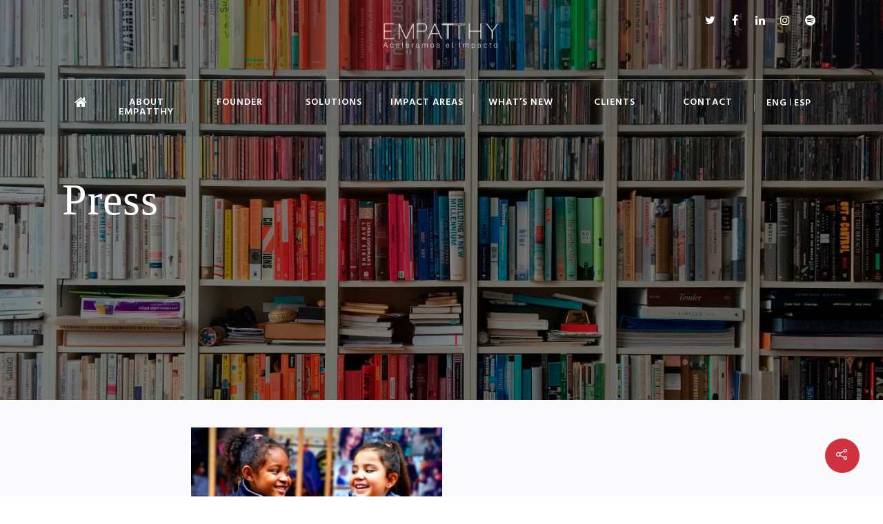

--- FILE ---
content_type: text/css
request_url: https://empatthy.org/wp-content/themes/bb-child/style.css
body_size: 8896
content:
/*
Theme Name: Salient Child Theme
Theme URI: http: //mysite.com/
Description: This is a custom child theme for Salient
Author: My Name
Author URI: http: //mysite.com/
Template: bb
Version: 8.6
*/
@font-face {
font-family: 'ArgentCF';
font-style: normal;
font-weight: 400;
src: url('fonts/ArgentCF-Regular.eot');
src: url('fonts/ArgentCF-Regular.woff') format('woff'),
        url('fonts/ArgentCF-Regular.woff2') format('woff2'),
        url('fonts/ArgentCF-Regular.ttf') format('truetype'),
}
@font-face {
font-family: 'ArgentCF';
font-style: normal;
font-weight: 600;
src: url('fonts/ArgentCF-Bold.eot');
src: url('fonts/ArgentCF-Bold.woff') format('woff'),
        url('fonts/ArgentCF-Bold.woff2') format('woff2'),
        url('fonts/ArgentCF-Bold.ttf') format('truetype'),
}

@font-face { font-family: 'Open Sans'; font-style: normal; font-weight: 300; src: url('fonts/OpenSans/open-sans-v16-latin-300.eot'); src: local('Open Sans Light'), local('OpenSans-Light'), url('fonts/OpenSans/open-sans-v16-latin-300.eot?#iefix') format('embedded-opentype'), url('fonts/OpenSans/open-sans-v16-latin-300.woff2') format('woff2'), url('fonts/OpenSans/open-sans-v16-latin-300.woff') format('woff'), url('fonts/OpenSans/open-sans-v16-latin-300.ttf') format('truetype'), url('fonts/OpenSans/open-sans-v16-latin-300.svg#OpenSans') format('svg'); }
@font-face { font-family: 'Open Sans'; font-style: normal; font-weight: 400; src: url('fonts/OpenSans/open-sans-v16-latin-regular.eot'); src: local('Open Sans Regular'), local('OpenSans-Regular'), url('fonts/OpenSans/open-sans-v16-latin-regular.eot?#iefix') format('embedded-opentype'), url('fonts/OpenSans/open-sans-v16-latin-regular.woff2') format('woff2'), url('fonts/OpenSans/open-sans-v16-latin-regular.woff') format('woff'), url('fonts/OpenSans/open-sans-v16-latin-regular.ttf') format('truetype'), url('fonts/OpenSans/open-sans-v16-latin-regular.svg#OpenSans') format('svg'); }
@font-face { font-family: 'Open Sans'; font-style: normal; font-weight: 600; src: url('fonts/OpenSans/open-sans-v16-latin-600.eot'); src: local('Open Sans SemiBold'), local('OpenSans-SemiBold'), url('fonts/OpenSans/open-sans-v16-latin-600.eot?#iefix') format('embedded-opentype'), url('fonts/OpenSans/open-sans-v16-latin-600.woff2') format('woff2'), url('fonts/OpenSans/open-sans-v16-latin-600.woff') format('woff'), url('fonts/OpenSans/open-sans-v16-latin-600.ttf') format('truetype'), url('fonts/OpenSans/open-sans-v16-latin-600.svg#OpenSans') format('svg'); }
@font-face { font-family: 'Open Sans'; font-style: normal; font-weight: 700; src: url('fonts/OpenSans/open-sans-v16-latin-700.eot'); src: local('Open Sans Bold'), local('OpenSans-Bold'), url('fonts/OpenSans/open-sans-v16-latin-700.eot?#iefix') format('embedded-opentype'), url('fonts/OpenSans/open-sans-v16-latin-700.woff2') format('woff2'), url('fonts/OpenSans/open-sans-v16-latin-700.woff') format('woff'), url('fonts/OpenSans/open-sans-v16-latin-700.ttf') format('truetype'), url('fonts/OpenSans/open-sans-v16-latin-700.svg#OpenSans') format('svg'); }

body {
	font-family: 'Hind', sans-serif;
	line-height: 20px;
	letter-spacing: 1px;
}
p {
    -webkit-font-smoothing: antialiased;
    padding-bottom: 25px;
}
.bold, strong, b {
	font-family: 'Hind', sans-serif;
}
.dark {
	color: #646665!important;
}
h1.vc_custom_heading {
	font-family: 'ArgentCF';
    font-size: 62px;
    line-height: 62px;
    font-weight: 400;
}
h6.vc_custom_heading {
	font-family: 'Hind', sans-serif;
	line-height: 14px!important;
	font-weight: 600;
}
html .formcraft-css .powered-by, html body .fc_modal-dialog .powered-by {
	display: none!important;
}
#header-secondary-outer nav >ul >li >a .sf-sub-indicator {
	display: none!important;
}
body #header-secondary-outer.custom-header-secondary-outer nav >ul >li >a {
	cursor: pointer;
	cursor: hand;
}
#header-secondary-outer.custom-header-secondary-outer nav ul ul.sub-menu {
	height: auto!important;
    top: 70px!important;
}
#header-secondary-outer.custom-header-secondary-outer nav ul ul.sub-menu li a {
    background-color: #ffffff!important;
    color: #333f50;
    font-size: 14px;
    line-height: 14px;
    font-weight: 600;
    padding: 20px!important;
}
#header-secondary-outer.custom-header-secondary-outer nav ul ul.sub-menu li a:hover {
	background-color: #ffffff!important;
}
#header-secondary-outer.custom-header-secondary-outer nav ul ul.sub-menu:before {
    content: "";
    width: 0;
    height: 0;
    border-left: 10px solid transparent;
    border-right: 10px solid transparent;
    border-bottom: 15px solid #ffffff;
    display: block;
    position: absolute;
    left: 25%;
    top: -15px;
    z-index: 0;
}
body .nectar-button.see-through.custom-shadow-btn {
    -moz-border-radius: 50px!important;
    -webkit-border-radius: 50px!important;
    -o-border-radius: 50px!important;
    border-radius: 50px!important;
    font-family: 'Hind', sans-serif;
    font-weight: 600;
    font-size: 14px;
    line-height: 14px;
    border-color: #ffffff!important;
    padding: 20px 40px;
    -webkit-box-shadow: 0px 10px 30px 0px rgba(204,204,204,1)!important;
    -moz-box-shadow: 0px 10px 30px 0px rgba(204,204,204,1)!important;
    box-shadow: 0px 10px 30px 0px rgba(204,204,204,1)!important;
    letter-spacing: 1px;
}
body .nectar-button.see-through {
    -moz-border-radius: 50px!important;
    -webkit-border-radius: 50px!important;
    -o-border-radius: 50px!important;
    border-radius: 50px!important;
    font-family: 'Hind', sans-serif;
    font-weight: 600;
    font-size: 14px;
    line-height: 14px;
    padding: 20px 40px!important;
    letter-spacing: 1px;
}
#sidebar .widget.widget_nav_menu h4 {
    color: #ffffff;
    background-color: #cf3140;
    font-size: 14px;
    line-height: 14px;
    letter-spacing: 1px;
    font-weight: 600;
    font-family: 'Hind', sans-serif;
    padding: 20px 25px;
    margin-bottom: 0!important;
}
#sidebar .widget.widget_nav_menu > div {
	border-left: 2px solid #efefef;
    border-bottom: 2px solid #efefef;
    border-right: 2px solid #efefef;
    padding: 10px;
}
#sidebar .widget.widget_nav_menu > div ul.menu {
	margin-bottom: 0!important;
}
#sidebar .widget.widget_nav_menu li a {
    padding: 10px 0px;
    border-bottom: none;
    font-weight: 600;
    text-transform: uppercase;
    color: #646665;
}
#sidebar .widget.widget_nav_menu li.current-menu-item a {
	color: #cf3140;
}
#sidebar .widget.widget_nav_menu ul.menu {
	margin-left: 30px;
}
#sidebar .widget.widget_nav_menu ul.menu li {
    list-style: disc;
    list-style-position: outside;
}
.float-txt {
	position: absolute;
    width: 100%;
    bottom: 0;
}
.float-txt p {
    background-color: rgba(255, 255, 255, 0.85);
    width: 35%;
    margin: 0 auto;
    padding: 10px!important;
    margin-bottom: 15px!important;
}
/* Buscador Menu */
#header-secondary-outer.custom-header-secondary-outer input[type=text] {
    padding: 8px 85px 8px 10px!important;
    border-bottom: none;
    font-family: 'Hind', sans-serif;
    font-weight: 400;
    font-size: 13px;
    line-height: 20px;
    color: #646665;
    background-color: #ffffff;
}
#header-secondary-outer.custom-header-secondary-outer input[type=submit] {
    background-color: #cf3140;
    padding: 8px 20px;
    font-size: 13px;
    line-height: 20px;
    font-weight: 400;
    border-radius: 0;
    -moz-border-radius: 0;
    -webkit-border-radius: 0;
    -o-border-radius: 0;
    font-weight: 600;
    position: absolute;
    top: 0;
    right: 0;
}
/* Íconos en Home > Qué Hacemos */
.custom-icon-txt .iwithtext .iwt-icon {
	top: 0!important;
}
.custom-icon-txt .iwithtext .iwt-icon img {
	width: auto!important;
}
.custom-icon-txt .iwithtext .iwt-text {
	line-height: 20px;
    color: #333f50;
    font-weight: 600;
    letter-spacing: 1px;
}

/* Íconos en Páginas Interiores */
.custom-icon-txt-inside .custom-cascading-images {
	z-index: -1;
}
.custom-icon-txt-inside .iwithtext .iwt-icon {
	top: 0!important;
}
.custom-icon-txt-inside .iwithtext .iwt-icon img {
	width: auto!important;
}
.custom-icon-txt-inside .iwithtext .iwt-text {
	line-height: 20px;
    color: #333f50;
    font-weight: 600;
    letter-spacing: 1px;
}

/* Metodología */
.custom-boxes .vc_col-sm-3, .custom-boxes .vc_col-sm-2 {
	-webkit-box-shadow: 0px 0px 40px 0px rgba(204,204,204,1)!important;
    -moz-box-shadow: 0px 0px 40px 0px rgba(204,204,204,1)!important;
    box-shadow: 0px 0px 40px 0px rgba(204,204,204,1)!important;
    -moz-border-radius: 10px!important;
    -webkit-border-radius: 10px!important;
    -o-border-radius: 10px!important;
    border-radius: 10px!important;
	padding: 20px 10px!important;
    background-image: url(https://dev.anunciame.cl/empatthy/wp-content/uploads/2017/12/flecha.png);
    background-repeat: no-repeat;
    background-position: center bottom;
}
.custom-boxes .iwithtext .iwt-text {
	padding-left: 0!important;
	line-height: 20px;
    color: #333f50;
    font-weight: 600;
    letter-spacing: 1px;
}
.custom-boxes .iwithtext .iwt-icon {
	 position: relative;
}
.custom-boxes .iwithtext .iwt-icon img {
	 width: 70px!important;
	 margin: 0 auto 20px auto!important;
}
/* PXI */
.custom-boxes-color .vc_col-sm-3 {
	padding: 40px 25px!important;
    -moz-border-radius: 10px!important;
    -webkit-border-radius: 10px!important;
    -o-border-radius: 10px!important;
    border-radius: 10px!important;
    overflow: hidden;
}
.custom-boxes-color .iwithtext .iwt-icon {
	position: relative;
}
.custom-boxes-color .iwithtext .iwt-icon img {
	width: auto!important;
	margin-bottom: 15px!important;
}
.custom-boxes-color .iwithtext .iwt-text {
	padding-left: 0!important;
}
/* Clientes*/
.custom-clients .clients.no-carousel > div {
	background-color:#fff;
	-webkit-box-shadow: 0px 0px 40px 0px rgba(204,204,204,1)!important;
    -moz-box-shadow: 0px 0px 40px 0px rgba(204,204,204,1)!important;
    box-shadow: 0px 0px 40px 0px rgba(204,204,204,1)!important;
    -moz-border-radius: 10px!important;
    -webkit-border-radius: 10px!important;
    -o-border-radius: 10px!important;
    border-radius: 10px!important;
}
/* Equipo */

.custom-team .team-member img {
	width: 100%!important;
}
.custom-team .team-member h4 {
    font-family: 'Hind', sans-serif;
    font-size: 14px!important;
    line-height: 14px!important;
    color: #333f50!important;
    font-weight: 600;
    margin-bottom: 10px!important;
}
.custom-team .team-member .position {
	line-height: 14px;
}
.custom-team .team-member ul.social {
	margin: 5px 0 0;
}
.custom-team .team-member ul.social li {
	position: relative;
	float: none;
	width: 32px;
	height: 27px;
	display: table-cell;
}
.custom-team .team-member ul.social li.correo a {
	position: absolute;
	text-indent: -999999px;
    width: 32px;
    height: 27px;
    background-image: url(https://dev.anunciame.cl/empatthy/wp-content/uploads/2017/12/mail.png);
    background-repeat: no-repeat;
    background-position: center;
}
.custom-team .team-member ul.social li.linkedin a {
	position: absolute;
	text-indent: -999999px;
    width: 32px;
    height: 27px;
    background-image: url(https://dev.anunciame.cl/empatthy/wp-content/uploads/2017/12/linkedin.png);
    background-repeat: no-repeat;
    background-position: center;
}
.custom-team .team-member ul.social li:after {
	display: none;
}
/* Equipo Popup */
.custom-team .team-member[data-style="bio_fullscreen"] .team-meta {
	padding: 0 25px!important;
}

.custom-team .team-member[data-style="bio_fullscreen"] .team-meta h3 {
    font-family: 'Hind', sans-serif;
    font-size: 16px!important;
    line-height: 16px!important;
    color: #ffffff!important;
    margin-bottom: 0;
}
/* CSS EQUIPO */
body.page-id-3347 .custom-team .team-member[data-style="bio_fullscreen"] .team-meta p,
body.page-id-5777 .custom-team .team-member[data-style="bio_fullscreen"] .team-meta p {
	font-size: 14px;
	line-height: 14px;
}

body.page-id-3347 .nectar_team_member_overlay .team_member_picture,
body.page-id-5777 .nectar_team_member_overlay .team_member_picture {
	display: none!important;
}
body.page-id-3347 .nectar_team_member_overlay .team_member_details,
body.page-id-5777 .nectar_team_member_overlay .team_member_details {
	width: 80%;
	padding: 20px;
	max-width: 600px;
	margin: 0 auto;
	background-color: #ffffff;
}
body.page-id-3347 .nectar_team_member_overlay .inner-wrap,
body.page-id-5777 .nectar_team_member_overlay .inner-wrap {
	height: auto;
}
.page-id-3347 .custom-team .team-member[data-style="bio_fullscreen"]:hover .team-member-overlay,
.page-id-5777 .custom-team .team-member[data-style="bio_fullscreen"]:hover .team-member-overlay {
	opacity: 0.8;
}
body.page-id-3347 .nectar_team_member_overlay,
body.page-id-5777 .nectar_team_member_overlay {
	background-color: rgba(0,0,0,0.8)!important;
	z-index: 10000;
}
body.page-id-3347 .nectar_team_member_overlay .team_member_details h2,
body.page-id-5777 .nectar_team_member_overlay .team_member_details h2 {
	font-family: 'Hind', sans-serif;
    font-size: 16px!important;
    line-height: 16px!important;
    margin-bottom: 0;
}


body.page-id-3347 .nectar_team_member_overlay .bottom_meta a,
body.page-id-5777 .nectar_team_member_overlay .bottom_meta a {
	padding: 0 10px 0 0;
}
body.page-id-3347 .nectar_team_member_overlay .bottom_meta,
body.page-id-5777 .nectar_team_member_overlay .bottom_meta {
	margin-top: 30px;
}
body.page-id-3347 .nectar_team_member_overlay .bottom_meta a i,
body.page-id-5777 .nectar_team_member_overlay .bottom_meta a i {
	font-size: 20px!important;
	line-height: 20px!important;
}

body.page-id-3347 .nectar_team_member_overlay .team_member_details .bio-inner:before,
body.page-id-5777 .nectar_team_member_overlay .team_member_details .bio-inner:before {
	content: "x";
    position: absolute;
    top: -10px;
    right: -10px;
    background-color: #000000;
    color: #ffffff;
    width: 18px;
    height: 18px;
    border-radius: 50px;
    text-align: center;
    padding: 2px;
    font-family: 'Open Sans', sans-serif;
    line-height: 16px;
    font-weight: 800;
    cursor: pointer;
    cursor: hand;
}

body.page-id-3347 .nectar_team_member_close, body.page-id-5777 .nectar_team_member_close, body .nectar_team_member_overlay .team_member_details .bio-inner .mobile-close, body .custom-team .team-member[data-style="bio_fullscreen"] .team-meta .arrow-end, .custom-team .team-member[data-style="bio_fullscreen"] .team-meta .arrow-line {
	display: none!important;
}
/* END CSS EQUIPO */

.custom-team .team-member[data-style="bio_fullscreen"] .team-meta .arrow-line,
body .custom-team .team-member[data-style="bio_fullscreen"] .team-meta .arrow-end {
	display:none;
}

.custom-team .team-member[data-style="bio_fullscreen"]:hover .custom-team-bio {
	transform: translateY(0px);
    -webkit-transform: translateY(0px);
    opacity: 1;
}
.custom-team-bio {
	line-height: 14px;
    transform: translateY(20px);
    -webkit-transform: translateY(20px);
    transition: opacity .95s cubic-bezier(.2,1,.2,1),transform .95s cubic-bezier(.2,1,.2,1);
    -webkit-transition: opacity .95s cubic-bezier(.2,1,.2,1),-webkit-transform .95s cubic-bezier(.2,1,.2,1);
    opacity: 0;
    color: #ffffff;
    margin-top: 10px;
    font-size: 12px;
    line-height: 12px;
}
.custom-team-bio-a {
	margin-top: 10px;
	display: table!important;
	padding: 5px;
	border:	1px solid #ffffff;
	width: auto!important;
    font-size: 12px;
    line-height: 14px;
}


/* Blog */
/* PraxisLab Page */
body.page-id-483 #recent-posts-extra-3, body.single #sidebar.praxislab #recent-posts-extra-3 {
	display: none!important;
}
/* Prensa Page */
body.page-id-143 #recent-posts-extra-2, body.single #sidebar.prensa #recent-posts-extra-2 {
	display: none!important;
}
article.post .content-inner .post-featured-img img {
	margin-bottom: 0!important;
}
article.post h2.title {
	font-family: 'Hind', sans-serif;
    font-size: 14px!important;
    line-height: 14px!important;
    text-transform: uppercase;
    letter-spacing: 1px;
    margin-bottom: 0!important;
}
article.post .post-header .meta-category, article.post .post-header .meta-comment-count, .masonry-blog-item span.bottom-line {
	display: none;
}
article.post .more-link span.continue-reading {
    background-color: transparent;
    color: #333f50;
    font-size: 14px;
    line-height: 14px;
    padding: 0;
}
article.post .more-link span.continue-reading:hover {
	background-color: transparent!important;
}
.masonry-blog-item .inner-wrap {
	padding: 0;
	-webkit-box-shadow: 0px 0px 40px 0px rgba(204,204,204,1)!important;
	-moz-box-shadow: 0px 0px 40px 0px rgba(204,204,204,1)!important;
	box-shadow: 0px 0px 40px 0px rgba(204,204,204,1)!important;
}
article.post .content-inner .article-content-wrap {
	padding: 35px 30px!important;
}

.article-content-wrap .meta-author{
	display:none!important;
}

article.post .more-link {
	margin-bottom: 0!important;
}
article.post .content-inner {
	border-bottom: none!important;
	margin-bottom: 0!important;
	padding-bottom: 0!important;
}
.post-area.masonry #pagination {
	text-align: center;
	position: relative;
	bottom: 0;
	padding-top: 75px;
}
/* Slider y Cabeceras */
.custom.tp-bullets {
	width: 60px!important;
}
.custom .tp-bullet {
	background: rgba(250,250,250,0.6)!important;
    width: 30px;
    height: 2px;
    -webkit-transition: all 0.5s ease!important;
    -moz-transition: all 0.5s ease!important;
    -o-transition: all 0.5s ease!important;
    transition: all 0.5s ease!important;
    left: initial!important;
    right: 0!important;
    text-align: right;
}
.custom .tp-bullet:before {
    color: #ffffff;
    font-weight: 600;
    top: -30px;
    position: relative;
}
.custom .tp-bullet:first-child:before {
	content: "01";
}
.custom .tp-bullet:nth-child(2):before {
	content: "02";
}
.custom .tp-bullet:nth-child(3):before {
	content: "03";
}
.custom .tp-bullet:nth-child(4):before {
	content: "04";
}
.custom .tp-bullet:nth-child(5):before {
	content: "05";
}
.custom .tp-bullet:hover, .custom .tp-bullet.selected {
	background: #ffffff!important;
    width: 60px;
    -webkit-transition: all 0.5s ease!important;
    -moz-transition: all 0.5s ease!important;
    -o-transition: all 0.5s ease!important;
    transition: all 0.5s ease!important;
}
/*
.custom-slider-home:after {
	content: "";
	width: 100%;
	height: 270px;
	background-image: url(https://dev.anunciame.cl/empatthy/wp-content/uploads/2017/12/ondas.png);
	background-size: cover;
	position: absolute;
	left: 0;
	bottom: 0;
	z-index: 10;
	background-repeat: no-repeat;
}
#page-header-wrap:after {
	content: "";
	width: 100%;
	height: 270px;
	background-image: url(https://dev.anunciame.cl/empatthy/wp-content/uploads/2017/12/ondas.png);
	background-size: cover;
	position: absolute;
	left: 0;
	bottom: -5px;
	z-index: 10;
	background-repeat: no-repeat;
}*/
#page-header-bg h1 {
	font-family: 'Hind', sans-serif;
	font-size: 14px!important;
	line-height: 14px!important;
	margin-bottom: 100px!important;
}
#page-header-bg .span_6 span.subheader {
	font-family: 'ArgentCF';
	font-size: 64px!important;
	line-height: 64px!important;
}
body.woocommerce.archive.tax-product_cat #page-header-bg h1 {
	font-family: 'ArgentCF';
    font-size: 64px!important;
    line-height: 64px!important;
    font-weight: 300;
}
/* Milestones */
.custom-milestone .nectar-milestone .subject {
    font-size: 14px!important;
    line-height: 14px;
    font-weight: 600;
    color: #cf3140;
    letter-spacing: 1px;
}
.custom-milestone .nectar-milestone .number {
	font-size: 68px!important;
	line-height: 68px!important;
	font-family: 'ArgentCF'!important;
	margin-bottom: 20px!important;
	font-weight: 400!important;
}
.custom-milestone .row-bg {
	background-size: contain!important;
}
/* Contacto */
html .formcraft-css .fc-form .final-success .icon-ok-circle {
	background-color: transparent!important;
	margin: 0 auto 10px!important;
}
.custom-form-contact .row-bg {
	background-size: contain!important;
}
.formcraft-css .fc-form.fc-form-3.label-floating .form-element .field-cover input[type="text"], .formcraft-css .fc-form.fc-form-3.label-floating .form-element .field-cover input[type="email"], .formcraft-css .fc-form.fc-form-3.label-floating .form-element .field-cover input[type="password"], .formcraft-css .fc-form.fc-form-3.label-floating .form-element .field-cover input[type="tel"], .formcraft-css .fc-form.fc-form-3.label-floating .form-element .field-cover textarea, .formcraft-css .fc-form.fc-form-3.label-floating .form-element .field-cover select, .formcraft-css .fc-form.fc-form-3.label-floating .form-element .field-cover .time-fields-cover, .formcraft-css .fc-form.fc-form-1.label-floating .form-element .field-cover input[type="text"], .formcraft-css .fc-form.fc-form-1.label-floating .form-element .field-cover input[type="email"], .formcraft-css .fc-form.fc-form-1.label-floating .form-element .field-cover input[type="password"], .formcraft-css .fc-form.fc-form-1.label-floating .form-element .field-cover input[type="tel"], .formcraft-css .fc-form.fc-form-1.label-floating .form-element .field-cover textarea, .formcraft-css .fc-form.fc-form-1.label-floating .form-element .field-cover select, .formcraft-css .fc-form.fc-form-1.label-floating .form-element .field-cover .time-fields-cover{
	border-bottom-color: #c9c9c9!important;
}
html .formcraft-css .fc-form.label-floating .form-element .submit-cover .submit-button {
    padding: 17px 35px!important;
    line-height: 14px!important;
    letter-spacing: 1px!important;
    -moz-border-radius: 5px!important;
    -webkit-border-radius: 5px!important;
    -o-border-radius: 5px!important;
    border-radius: 5px!important;
}
.formcraft-css .fc-form.fc-form-3 .form-element .stripe-amount-show, .formcraft-css .fc-form.fc-form-3 .form-element .submit-cover .submit-button .text, .formcraft-css .fc-form.fc-form-3 .form-element .field-cover .button, .formcraft-css .fc-form.fc-form-1 .form-element .stripe-amount-show, .formcraft-css .fc-form.fc-form-1 .form-element .submit-cover .submit-button .text, .formcraft-css .fc-form.fc-form-1 .form-element .field-cover .button {
    text-shadow: none!important;
}
/* Praxis Lab */

/* Single Post */
body.single-post #page-header-bg .subheader {
	padding-left: 0!important;
}
body.single-post #page-header-bg h1 {
	letter-spacing: 0px!important;
	top: 0!important;
}
body.single-post #single-below-header, body.single-post #single-meta {
	display: none!important;
}
#sidebar .recent_posts_extra_widget h4 {
    color: #ffffff;
    background-color: #cf3140;
    font-size: 14px;
    line-height: 14px;
    letter-spacing: 1px;
    font-weight: 600;
    font-family: 'Hind', sans-serif;
    padding: 20px 25px;
    margin-bottom: 0!important;
}
#sidebar .nectar_blog_posts_recent_extra {
	border-left: 2px solid #efefef;
    border-bottom: 2px solid #efefef;
    border-right: 2px solid #efefef;
    padding: 10px;
    margin-bottom: 0!important;
}
.widget ul.nectar_widget[class*="nectar_blog_posts_"][data-style="featured-image-left"] > li:last-child, #sidebar .widget ul.nectar_widget[class*="nectar_blog_posts_"][data-style="featured-image-left"] > li:last-child {
	margin-bottom: 0!important;
}
body .widget ul.nectar_widget[class*="nectar_blog_posts_"][data-style="featured-image-left"] > li a .popular-featured-img {
	border-radius: 0!important;
}
.widget ul.nectar_widget[class*="nectar_blog_posts_"][data-style="featured-image-left"] > li .post-title {
    font-size: 14px;
    line-height: 14px;
    color: #646665;
    font-weight: 600;
    text-transform: uppercase;
}
#sidebar .widget ul.nectar_widget[class*="nectar_blog_posts_"] > li .post-date {
    color: #acacac;
    font-size: 12px;
    line-height: 12px;
    margin-top: 15px;
}
#sidebar .widget ul.nectar_widget[class*="nectar_blog_posts_"][data-style="featured-image-left"] > li a .meta-wrap {
	padding-left: 15px;
}
.custom-post-title {
    color: #cf3140;
    font-weight: 600;
    text-transform: uppercase;
    margin-bottom: 20px;
    margin-top: 10px;
    display: none;
}
.custom-post-date {
    font-size: 12px;
    line-height: 12px;
    color: #acacac;
    display: none;
}
body.single-post .custom-post-date, body.single-post .custom-post-title {
	display: none;
}
/* Call To Action */
html .formcraft-css.image_button_cover {
	top: 30%!important;
}
html .formcraft-css.image_button_cover.placement-right a {
	-moz-border-radius: 10px 0 0 10px!important;
    -webkit-border-radius: 10px 0 0 10px!important;
    -o-border-radius: 10px 0 0 10px!important;
    border-radius: 10px 0 0 10px!important;
    transform: none!important;
    -webkit-transform: none!important;
    transform-origin: none!important;
    -webkit-transform-origin: none!important;
    top: 0!important;
    padding: 12px 10px!important;
    cursor: pointer;
    cursor: hand;
	-webkit-box-shadow: -5px 2px 15px -5px rgba(110,110,110,1);
	-moz-box-shadow: -5px 2px 15px -5px rgba(110,110,110,1);
	box-shadow: -5px 2px 15px -5px rgba(110,110,110,1);
}
html .formcraft-css.image_button_cover.placement-right a img.aligncenter {
	margin: 0 auto!important;
}
/* Scroll-Down del Custom Secondary Header */
body[data-hhun="1"] #header-secondary-outer.custom-header-secondary-outer.fixed-secondary {
    position: fixed!important;
    top: 0!important;
    background-color: #333f50!important;
}
/* Estilo del Top Header */
body[data-hhun="1"]:not(.no-scroll) #header-outer[data-permanent-transparent="false"][data-using-secondary="1"]:not(.detached):not(.parallax-contained):not(.at-top-before-box) {
	top: 0!important;
	background-color: rgba(44, 58, 77, 0.1)!important;
}
header#top {
	padding-bottom: 15px;
}
#header-outer[data-lhe="default"] header#top nav > ul > li.item-icon-txt.login > a {
	background-image: url(https://dev.anunciame.cl/empatthy/wp-content/uploads/2017/12/acceso.png);
	background-repeat: no-repeat;
	background-position: left 5px;
}
#header-outer[data-lhe="default"] header#top nav > ul > li.item-icon-txt.cart > a {
	background-image: url(https://dev.anunciame.cl/empatthy/wp-content/uploads/2017/12/informes.png);
	background-repeat: no-repeat;
	background-position: left 5px;
}
#header-outer[data-lhe="default"] header#top nav > ul > li.item-icon-txt > a {
    font-size: 14px;
    line-height: 14px;
    padding: 15px 5px 15px 50px!important;
    color: #ffffff;
    font-weight: 600;
    margin: 0 20px 0 0;
}
#header-outer[data-lhe="default"] header#top nav > ul > li.item-icon-txt > a span {
	display: block;
	font-size: 13px;
	line-height: 13px;
	font-weight: 400;
}
header#top nav >ul >li.item-btn-img >a {
    background-color: #333f50;
    padding: 5px 30px!important;
    -moz-border-radius: 50px;
    -webkit-border-radius: 50px;
    -o-border-radius: 50px;
    border-radius: 50px;
}
header#top nav >ul >li.item-btn-img >a img {
	margin-bottom: 0!important;
}

/* Cuadratura del Custom Secondary Header */
#header-secondary-outer {
	display: none!important;
	border-bottom: none!important;
}
body[data-hhun="1"] #header-secondary-outer.custom-header-secondary-outer {
	position: relative!important;
	display: block!important;
	background-color: transparent!important;
}
#header-secondary-outer.custom-header-secondary-outer nav {
	border-top: 1px solid rgba(250,250,250,0.4);
}
body #header-secondary-outer.custom-header-secondary-outer nav >ul.sf-menu {
	display: table;
	width: 100%;
	float: none;
	height: auto;
}
body #header-secondary-outer.custom-header-secondary-outer nav >ul >li {
	display: table-cell;
	width: 12.3333333333%;
    padding: 20px 0;
}

body #header-secondary-outer.custom-header-secondary-outer nav >ul >li.wpml-ls-item{
	width: 30px;
    text-align: center;
    padding: 21px 5px!important;
    margin-left: 10px;
}

body #header-secondary-outer.custom-header-secondary-outer nav >ul >li.wpml-ls-last-item:before{
	content: ' | ';
    left: -9px;
    top: 32px;
    width: 20px;
    height: 20px;
    position: absolute;
    color: white;
}


body #header-secondary-outer.custom-header-secondary-outer nav >ul >li.wpml-ls-item a{
	border: 0!important;
}
body #header-secondary-outer.custom-header-secondary-outer nav >ul >li.item-social {
	width: 5%;
}
body #header-secondary-outer.custom-header-secondary-outer nav >ul >li.astm-search-menu {
	width: 5%;
}
body #header-secondary-outer.custom-header-secondary-outer nav >ul >li.item-home {
	width: 5%;
}
body #header-secondary-outer.custom-header-secondary-outer nav >ul >li.item-home a {
	padding: 3px 0 4px!important;
}
body #header-secondary-outer.custom-header-secondary-outer nav >ul >li.item-home a i {
	color: #ffffff!important;
    font-size: 19px!important;
    line-height: 19px!important;
    top: 0!important;
    width: auto!important;
    height: auto!important;
}
body #header-secondary-outer.custom-header-secondary-outer nav >ul >li.item-social >a {
	line-height: 19px!important;
}
body #header-secondary-outer.custom-header-secondary-outer nav >ul >li.item-social.twitter >a {
	padding: 5px 10px 5px 20px!important;
	border-right: none!important;
}
body #header-secondary-outer.custom-header-secondary-outer nav >ul >li.item-social.linkedin >a {
	padding: 5px 20px 5px 10px!important;
}
#header-secondary-outer.custom-header-secondary-outer nav >ul >li.item-social >a i {
	color: #ffffff!important;
	font-size: 19px!important;
	line-height: 19px!important;
	top: 0!important;
	width: auto!important;
	height: auto!important;
}
#header-secondary-outer nav >ul >li:last-child {
	border-right: none;
}
body #header-secondary-outer.custom-header-secondary-outer nav >ul >li >a {
    font-size: 14px;
    line-height: 14px;
    letter-spacing: 1px;
    font-weight: 600;
    color: #ffffff;
    padding: 6px 0!important;
    border-left: none;
    border-right: 1px solid rgba(255, 255, 255, 0.4);
    text-align: center;
}
#header-secondary-outer.custom-header-secondary-outer nav >ul >li.current-menu-item:before, #header-secondary-outer.custom-header-secondary-outer nav >ul >li.current-menu-parent:before {
    content: "";
    background-color: #cf3140;
    width: 100%;
    height: 3px;
    display: block;
    position: absolute;
    top: -2px;
}
body #header-secondary-outer.custom-header-secondary-outer nav >ul >li.astm-search-menu a {
	height: 26px!important;
	background-image: url(https://dev.anunciame.cl/empatthy/wp-content/uploads/2017/12/lupa.png)!important;
	background-repeat: no-repeat!important;
	background-position: right center!important;
	border-right: none!important;
}
body #header-secondary-outer.custom-header-secondary-outer nav >ul >li.astm-search-menu a svg {
	display: none!important;
}
/* Resultados del Buscador */
body.search[data-hhun="1"]:not(.no-scroll) #header-outer[data-permanent-transparent="false"][data-using-secondary="1"]:not(.detached):not(.parallax-contained):not(.at-top-before-box) {
	background-color: #333f50!important;
}
body.search .container-wrap {
	padding-top: 300px!important;
	padding-bottom: 100px;
	margin-top: 0!important;
}
.search .container-wrap .span_9.col {
	width: 100%!important;
	margin: 0!important;
}
.search .container-wrap .span_3.col {
	display: none!important;
}
.search .row .col.section-title h1 {
    font-size: 20px!important;
    line-height: 30px!important;
    margin-bottom: 0px!important;
    text-transform: uppercase!important;
    font-family: 'Hind', sans-serif!important;
    letter-spacing: 1px!important;
}
.search .row .col.section-title span {
    font-size: 20px!important;
    line-height: 30px!important;
    margin-bottom: 0px!important;
    font-family: 'Hind', sans-serif!important;
    font-weight: 400;
    letter-spacing: 1px!important;
}
#search-results .result h2 {
	font-family: 'Hind', sans-serif;
    font-size: 14px!important;
    line-height: 14px!important;
    letter-spacing: 1px;
    margin-bottom: 0!important;
}
/* Tienda y Productos */
#sidebar .product-categories {
	border-left: 2px solid #efefef;
    border-bottom: 2px solid #efefef;
    border-right: 2px solid #efefef;
    padding: 10px;
    margin-bottom: 0!important;
}
body.woocommerce #header-outer .cart-menu, body.woocommerce-page #header-outer .cart-menu {
	display: block!important;
}
#header-outer .cart-menu {
	position: fixed!important;
	top: 42%!important;
	padding: 0!important;
	-webkit-box-shadow: -5px 2px 15px -5px rgba(110,110,110,1);
    -moz-box-shadow: -5px 2px 15px -5px rgba(110,110,110,1);
    box-shadow: -5px 2px 15px -5px rgba(110,110,110,1);
    -moz-border-radius: 10px 0 0 10px!important;
    -webkit-border-radius: 10px 0 0 10px!important;
    -o-border-radius: 10px 0 0 10px!important;
    border-radius: 10px 0 0 10px!important;
    background-color: #ffffff!important;
    display: none;
}
body[data-smooth-scrolling="0"] #header-outer .widget_shopping_cart, #header-outer a.cart-contents .cart-wrap span:before {
	display: none!important;
}
#header-outer .cart-menu .cart-icon-wrap {
    height: auto!important;
    text-align: center;
    width: 66px!important;
}
body #header-outer .cart-menu .cart-icon-wrap i {
	position: relative!important;
    font-size: 36px!important;
    line-height: 36px!important;
    width: 100%!important;
    top: 0!important;
    height: 70px!important;
    background-image: url(https://dev.anunciame.cl/empatthy/wp-content/uploads/2018/01/carrito-gris.png);
    background-repeat: no-repeat;
    background-size: auto;
    background-position: center;
}
header#top #mobile-cart-link i {
	top: 1px!important;
	height: 30px!important;
	width: 30px!important;
	background-image: url(https://dev.anunciame.cl/empatthy/wp-content/uploads/2018/01/carrito-blanco.png);
    background-repeat: no-repeat;
    background-size: contain;
    background-position: center;
}
body #header-outer .cart-menu .cart-icon-wrap i.icon-salient-cart:before, header#top #mobile-cart-link i.icon-salient-cart:before {
	display: none;
}
body #header-outer .cart-wrap {
	float: none!important;
	margin-right: 0!important;
	position: absolute;
	top: 10px;
	right: 8px;
}
body #header-outer a.cart-contents .cart-wrap span {
	margin-left: 0!important;
	font-size: 13px!important;
	line-height: 20px!important;
	width: 20px!important;
	right: 0!important;
	font-weight: 600!important;
	border-radius: 20px!important;
}
.woocommerce-MyAccount-navigation ul li.woocommerce-MyAccount-navigation-link--edit-address {
	display: none!important;
}
.woocommerce-checkout #payment div.payment_box p {
	line-height: 20px!important;
}
.woocommerce-checkout #payment ul.payment_methods li label {
	font-weight: 600!important;
}
.woocommerce table.order-review th, .woocommerce-page table.order-review th, .woocommerce table.order-review tfoot td, .woocommerce table.order-review tfoot th, .woocommerce-page table.shop_table tfoot td, .woocommerce-page table.shop_table tfoot th, input[type=text], textarea, input[type=email], input[type=password], input[type=tel], input[type=url], input[type=search], input[type=date], .woocommerce-checkout-review-order-table .product-info h4 {
	font-family: 'Hind', sans-serif!important;
	font-size: 14px!important;
	line-height: 20px!important;
}
body .cart_totals h2, body form.checkout.woocommerce-checkout h3, .woocommerce-order h2, .woocommerce-MyAccount-content h2, #customer_login h2 {
    font-size: 20px!important;
    line-height: 30px!important;
    margin-bottom: 0px!important;
    font-family: 'Hind', sans-serif!important;
    font-weight: 600;
    letter-spacing: 1px!important;
    text-transform: uppercase;
}
.woocommerce-cart table.cart .product-thumbnail, .woocommerce-checkout-review-order-table .product-image, .woocommerce-checkout-review-order-table .product-info .product-quantity {
	display: none!important;
}
.woocommerce-checkout-review-order-table .product-info {
	float: none!important;
	width: 100%!important;
}
body.single-product[data-hhun="1"]:not(.no-scroll) #header-outer[data-permanent-transparent="false"][data-using-secondary="1"]:not(.detached):not(.parallax-contained):not(.at-top-before-box) {
	background-color: #333f50!important;
}
body.single-product div.product .product_title {
	font-family: 'Hind', sans-serif;
    font-size: 14px!important;
    line-height: 14px!important;
    text-transform: uppercase;
    letter-spacing: 1px;
    margin-bottom: 5px!important;
    color: #cf3140!important;
}
.woocommerce div.product p.price, .woocommerce div.product span.price {
    font-size: 14px!important;
    line-height: 14px!important;
    letter-spacing: 1px;
    color: #333f50!important;
    font-weight: 600;
}
body.woocommerce a.button, body.woocommerce-page a.button, body.woocommerce button.button, body.woocommerce-page button.button, body.woocommerce input.button, body.woocommerce-page input.button, body.woocommerce #respond input#submit, body.woocommerce-page #respond input#submit, body.woocommerce #content input.button, body.woocommerce-page #content input.button {
	font-size: 14px!important;
	line-height: 14px!important;
	font-weight: 600!important;
	letter-spacing: 1px;
}
body .container .woocommerce-message a.button, body .container .woocommerce-error a.button, body .container .woocommerce-info a.button {
	font-weight: 600!important;
	text-transform: uppercase;
	font-size: 14px!important;
    line-height: 1.5em!important;
}
.single-product .custom-margin-top {
	margin-top: 0!important;
}
.single-product .container-wrap {
	padding-top: 300px!important;
	padding-bottom: 100px;
}
.woocommerce .span_9 ul.products li.product.material, .woocommerce-page .span_9 ul.products li.product.material {
	margin-bottom: 45px!important;
}
.woocommerce .material.product .product-wrap .product-meta {
    padding: 60px 35px 50px 35px!important;
}
.woocommerce ul.products li.product h2.woocommerce-loop-product__title, .woocommerce-page ul.products li.product h2.woocommerce-loop-product__title {
    font-family: 'Hind', sans-serif;
    font-size: 14px!important;
    line-height: 14px!important;
    text-transform: uppercase;
    letter-spacing: 1px;
    margin-bottom: 15px!important;
    font-weight: 600!important;
    padding: 0!important;
}
.woocommerce ul.products .material.product h2, .woocommerce-page ul.products .material.product h2 {
    color: #cf3140!important;
}
body.woocommerce .material.product .product-wrap .product-add-to-cart .price .amount {
	font-size: 18px!important;
	line-height: 18px;
	font-weight: 600;
}
body.woocommerce ul.products li.product .price {
	font-family: 'Hind', sans-serif;
    color: #333f50;
    border: none!important;
}
body.woocommerce .material.product .product-wrap .product-add-to-cart a {
	border-color: #d5d5d5!important;
}
body.woocommerce .material.product .product-wrap .product-add-to-cart a.added_to_cart {
    font-size: 14px!important;
    line-height: 14px;
    text-transform: uppercase;
    font-weight: 600;
    color: #333f50!important;
}
.woocommerce .material.product .product-wrap .product-add-to-cart a > span.text {
    font-size: 14px;
    line-height: 14px;
    text-transform: uppercase;
    font-weight: 600;
    color: #333f50!important;
    display: block!important;
}
.woocommerce ul.products li.product.material img, .woocommerce-page ul.products li.product.material img, .woocommerce .material.product .product-wrap .product-meta > .price, html .nectar-shop-header .woocommerce-breadcrumb, .woocommerce .woocommerce-ordering, .woocommerce .woocommerce-result-count, .woocommerce .woocommerce-breadcrumb {
	display: none!important;
}
.woocommerce .material.product .product-wrap .product-add-to-cart {
	opacity: 1!important;
	transform: none!important;
	left: 0!important;
	position: relative!important;
	bottom: 0!important;
}
.woocommerce ul.products li.product.material, .woocommerce-page ul.products li.product.material {
	-webkit-box-shadow: 0px 0px 40px 0px rgba(204,204,204,1)!important;
	-moz-box-shadow: 0px 0px 40px 0px rgba(204,204,204,1)!important;
	box-shadow: 0px 0px 40px 0px rgba(204,204,204,1)!important;
}
.woocommerce .material.product:hover h3, .woocommerce .material.product:hover .product-meta > .price, .woocommerce .material.product:hover h2 {
	transform: none!important;
}
#sidebar .woocommerce h4 {
    color: #ffffff;
    background-color: #cf3140;
    font-size: 14px;
    line-height: 14px;
    letter-spacing: 1px;
    font-weight: 600;
    font-family: 'Hind', sans-serif;
    padding: 20px 25px;
    margin-bottom: 0!important;
}
#sidebar .woocommerce li a {
    border-bottom: none;
    font-weight: 600;
    text-transform: uppercase;
    color: #646665;
    font-size: 14px;
    line-height: 14px;
    padding: 0!important;
    display: block;
}
#sidebar .woocommerce li a:before, #sidebar .woocommerce li a:after {
	top: 11px!important;
}
#sidebar .woocommerce li {
    font-size: 14px;
    line-height: 14px;
	padding: 13px 0px 13px 25px!important;
	border-bottom: none!important;
}
html .woocommerce #sidebar div.woocommerce ul.woocommerce-widget-layered-nav-list li a:hover ~ .count {
	background-color: #333f50!important;
}
.widget.woocommerce .product-categories li .count {
	font-size: 14px!important;
	line-height: 14px!important;
	color: #646665;
	top: 5px!important;
	background-color: #e2e2e5!important;
    width: 30px;
    text-align: center;
    padding: 7px 0!important;
}
.widget.woocommerce .wc-layered-nav-term .count .post_count {
	padding: 0;
}

/* Footer */
#footer-outer .widget {
	margin-bottom: 20px;
}
body #footer-outer .widget h4 {
	font-family: 'Hind', sans-serif;
    font-size: 14px;
    line-height: 14px;
    font-weight: 600;
    letter-spacing: 1px;
}
body #footer-outer .widget a {
	color: #fff!important;
}
body #footer-outer .widget a.regular-button {
	font-family: 'Hind', sans-serif;
    font-weight: 600;
    font-size: 14px;
    line-height: 14px;
    color: #ffffff!important;
    margin-bottom: 0!important;
}
#mc_signup_submit {
	font-family: 'Hind', sans-serif;
    font-weight: 600;
    font-size: 14px;
    line-height: 14px;
    color: #ffffff!important;
    margin-bottom: 0!important;
}
body #footer-outer .widget table tr td i.fa-twitter {
	margin-right: 20px;
}
html #footer-outer .formcraft-css .fc-form .form-element .form-element-html {
	padding: 0!important;
}
html #footer-outer .formcraft-css .fc-form .form-element input[type=text] {
    -moz-border-radius: 10px;
    -webkit-border-radius: 10px;
    -o-border-radius: 10px;
    border-radius: 10px;
    border: 2px solid #fff;
    padding: 5px 15px!important;
    line-height: 14px;
    background-color: transparent!important;
    color: #ffffff!important;
}
html #footer-outer .formcraft-css .fc-form.frame-hidden .form-page-content {
	margin-right: 0!important;
}
#footer-outer .formcraft-css .fc-form.fc-form-2 .form-element .field-cover .button.submit-button {
	text-shadow: none!important;
	font-size: 12px!important;
	line-height: 13px!important;
    -moz-border-radius: 10px;
    -webkit-border-radius: 10px;
    -o-border-radius: 10px;
    border-radius: 10px;
	padding: 12px 10px!important;
	position: absolute;
	right: 0;
	top: -37px;
    background: #cf3140!important;
    color: #333f50!important;
}
#footer-outer .formcraft-css .fc-form.fc-form-2 .form-element .submit-cover .submit-button .text {
	text-shadow: none!important;
	font-size: 12px!important;
	line-height: 13px!important;
}
html #footer-outer .formcraft-css .fc-form .form-element .error {
	right: initial!important;
	left: 5px!important;
	padding: 3px 5px;
	top: -8px;
}
#footer-outer ::-webkit-input-placeholder { /* Chrome/Opera/Safari */
	color: #ffffff!important;
}
#footer-outer ::-moz-placeholder { /* Firefox 19+ */
	color: #ffffff!important;
}
#footer-outer :-ms-input-placeholder { /* IE 10+ */
	color: #ffffff!important;
}
#footer-outer :-moz-placeholder { /* Firefox 18- */
	color: #ffffff!important;
}
#footer-outer .row {
	padding: 65px 0 55px;
}
#footer-outer #copyright {
	padding: 25px 0;
}
#footer-outer #copyright p {
    line-height: 12px;
    margin-top: 0;
	opacity: 0.5;
	font-weight: 500;
}
#footer-outer[data-using-bg-img="true"] #copyright .col.span_5 {
	width: 100%;
	margin-right: 0!important;
	text-align: center;
}
#footer-outer[data-using-bg-img="true"] #copyright .col.span_7 {
	display: none;
}
/* ERROR WOOCOMMERCE */
.woocommerce-checkout.woocommerce-page.woocommerce-order-pay .woocommerce-error:first-child {
	display: none!important;
}

.page-header-overlay-color:after {
    opacity: 0.5!important;
}

.margin-left0{
	margin-left:0!important;
}

.single article.post .content-inner .post-featured-img img {
    max-height: 500px;
    max-width: 100%;
    width: auto;
}

body.single-post #page-header-bg h1{
	display:none!important;

}

.auto_meta_overlaid_spaced .masonry-blog-item .post-featured-img{
	background-position: top!important;
}

.custom-milestone1 .nectar-milestone .number span {
    width: 85px;
    overflow: hidden;
    display: block;
}


.nectar_single_testimonial[data-style="small_modern"] p span{
	display:none!important;
}

/*
.team-member[data-style="bio_fullscreen"] .team-member-image:after{
	content: '+';
	width: 40px;
	height: 18px;
	background-color: #d03840;
	color: #fff;
	position: absolute;
	right: 0;
	bottom: 0;
	text-align: center;
	padding-top: 22px;
	font-size: 18px;
}
*/

/**********************************
******** EMPATTHY CUSTOM *********
***********************************/
#social{
	position: absolute;
    right: 0;
    top: 0;
    display: inline;
}

#social li{
	display:inline;
}

#social li i{
	color:#fff;
}

#social li a:hover i {
	color:#bbbbbb;
	transition:.25s;
}

#social .icon-salient-spotify {
	background-color: transparent;
    display: inline-block;
    font-size: 16px;
    width: 32px;
    height: 32px;
    line-height: 32px;
    top: -2px;
    word-spacing: 1px;
    position: relative;
    text-align: center;
    vertical-align: middle;
    max-width: 100%;
}




body:not(.material) #header-outer[data-format="centered-menu-under-logo"] .span_3 {
    padding-bottom: 2px;
}

.custom-boxshadow{
	-webkit-box-shadow: 0px 0px 40px 0px rgba(204,204,204,0.4)!important;
    -moz-box-shadow: 0px 0px 40px 0px rgba(204,204,204,0.4)!important;
    box-shadow: 0px 0px 40px 0px rgba(204,204,204,0.4)!important;
}


.listado-custom .nectar-icon-list-item {
    margin-bottom: 25px!important;
}

.icon-mail{
	display:none!important;
}

html .formcraft-css .fc-form.fc-form-3.label-floating .form-element .field-cover .main-label > span {
    color: #646665!important;
}


.toggle h3 a{
	font-size: 18px;
	line-height: 21px;
    text-align: left;
    color: #646665;
    font-family: 'Hind', sans-serif;
    letter-spacing: 1px;
}


/* Estilo pagina areas de impacto */
.page-id-5335 .custom-team .team-member[data-style="bio_fullscreen"] .team-meta,
.page-id-5792 .custom-team .team-member[data-style="bio_fullscreen"] .team-meta{
	text-align: center;
}

.page-id-5335 .custom-team-bio,
.page-id-5792 .custom-team-bio{
	text-indent: -9999px;
}

.page-id-5335 .custom-team-bio-a,
.page-id-5792 .custom-team-bio-a{
	text-indent: 1px;
	margin:auto;
}

.page-id-5335 .team-member[data-style="bio_fullscreen"] .team-meta,
.page-id-5792 .team-member[data-style="bio_fullscreen"] .team-meta {
    top: 50%;
    margin-top: -40px;
    left: 0;
    right: 0;
    bottom: 0;
    text-align: left;
}


.nectar_team_member_overlay .team_member_image{
	transform: scale(1)!important;
    transition: 0s;
}

.nectar_team_member_overlay.open .team_member_details h2{
	font-size: 24px;
}


#footer-outer .row {
    padding: 30px 0 0px;
}

#footer-outer #copyright {
    padding: 15px 0;
}


.custom-mile .nectar-milestone .number {
	height: 57px;
    overflow: hidden;
}


@media (min-width: 1301px) {
	body.woocommerce .span_9 ul.products li.product.material, body.woocommerce-page .span_9 ul.products li.product.material, body.woocommerce .span_9 ul.products li.product.material.last, body.woocommerce-page .span_9 ul.products li.product.material.last {
		width: 48%;
		margin-right: 2%;
	}
}




@media (min-width: 1112px) {
	.custom-icon-txt-inside .custom-icon-txt-right-top .iwithtext {
	    top: -8px!important;
	    right: 70px;
	}
}


@media (min-width: 1340px) {
	.custom-icon-txt-inside .custom-icon-txt-right-top .iwithtext {
	    top: -18px!important;
	    right: 70px;
	}
}



@media (min-width: 1001px) {

	#header-outer[data-format="centered-menu-under-logo"] header#top .span_9 {
	    display: none!important;
	}

	#header-space {
		height: 0!important;
	}
	.custom-icon-txt .custom-icon-txt-right-top .iwithtext {
		top: -60px;
	}
	.custom-icon-txt .custom-icon-txt-right-top .iwithtext .iwt-text {
    	padding: 0;
		top: 45px;
		right: 45px;
		position: relative;
	}
	.custom-icon-txt .custom-icon-txt-right-top .iwithtext .iwt-icon {
    	left: -200px;
	}
	.custom-icon-txt .custom-icon-txt-right-bottom .iwithtext {
		top: -60px;
	}
	.custom-icon-txt .custom-icon-txt-right-bottom .iwithtext .iwt-text {
    	padding: 0;
		top: 45px;
		right: 45px;
		position: relative;
	}
	.custom-icon-txt .custom-icon-txt-right-bottom .iwithtext .iwt-icon {
    	left: -200px;
	}
	.custom-icon-txt .custom-icon-txt-center-bottom .iwithtext .iwt-text {
		padding-left: 0!important;
	}
	.custom-icon-txt .custom-icon-txt-center-bottom .iwithtext .iwt-icon {
		position: relative;
	}
	.custom-icon-txt .custom-icon-txt-center-bottom .iwithtext .iwt-icon img {
		margin: 0 auto 20px!important;
	}
	.custom-icon-txt .custom-icon-txt-left-top .iwithtext {
		top: -60px;
	}
	.custom-icon-txt .custom-icon-txt-left-top .iwithtext .iwt-text {
    	padding: 0;
		top: 45px;
		left: 45px;
		position: relative;
	}
	.custom-icon-txt .custom-icon-txt-left-top .iwithtext .iwt-icon {
    	left: initial;
		right: -200px;
	}
	.custom-icon-txt .custom-icon-txt-left-bottom .iwithtext {
		top: -60px;
	}
	.custom-icon-txt .custom-icon-txt-left-bottom .iwithtext .iwt-text {
	    padding: 0;
		top: 45px;
		left: 45px;
		position: relative;
	}
	.custom-icon-txt .custom-icon-txt-left-bottom .iwithtext .iwt-icon {
    	left: initial;
		right: -200px;
	}
	.custom-icon-txt-inside .custom-icon-txt-right-top .iwithtext {
		top: -18px;
		right: 70px;
	}
	body.page-id-152 .custom-icon-txt-inside .custom-icon-txt-right-top .iwithtext {
		top: -70px;
	}
	.custom-icon-txt-inside .custom-icon-txt-right-top .iwithtext .iwt-text {
	    padding: 0;
		top: 20px;
		right: 45px;
		position: relative;
	}
	.custom-icon-txt-inside .custom-icon-txt-right-top .iwithtext .iwt-icon {
    	left: -200px;
	}
	.custom-icon-txt-inside .custom-icon-txt-left-top .iwithtext {
		top: -18px;
		left: 70px;
	}
	.custom-icon-txt-inside .custom-icon-txt-left-top .iwithtext .iwt-text {
    	padding: 0;
		top: 20px;
		left: 45px;
		position: relative;
	}
	.custom-icon-txt-inside .custom-icon-txt-left-top .iwithtext .iwt-icon {
    	left: initial;
		right: -200px;
	}
	.custom-icon-txt-inside .custom-icon-txt-left-bottom .iwithtext .iwt-icon {
    	left: initial;
		right: -200px;
	}
	/* Títulos Fondo */
	.custom-blog-title-background,
	.custom-proyectos-title-background,
	.custom-nuestra-title-background,
	.custom-nuestras-title-background,
	.custom-nuestro-title-background,
	.custom-empatthy-title-background,
	.custom-servicios-title-background{
		margin-top: 40px;
	}

	.custom-blog-title-background:before {
    	content: "News";
		font-family: 'Hind', sans-serif;
		font-weight: 800;
		position: absolute;
		color: #efefef;
		font-size: 140px;
		z-index: -1;
		line-height: 30px;
		display: block;
		width: 100%;
		text-align: center;
		cursor: auto;
	}

	.custom-proyectos-title-background:before {
    	content: "Portfolio";
		font-family: 'Hind', sans-serif;
		font-weight: 800;
		position: absolute;
		color: #efefef;
		font-size: 140px;
		z-index: -1;
		line-height: 30px;
		display: block;
		width: 100%;
		text-align: center;
		cursor: auto;
	}

	.custom-nuestra-title-background:before {
    	content: "Nuestra";
		font-family: 'Hind', sans-serif;
		font-weight: 800;
		position: absolute;
		color: #efefef;
		font-size: 140px;
		z-index: -1;
		line-height: 30px;
		display: block;
		width: 100%;
		text-align: center;
		cursor: auto;
	}
	.custom-servicios-title-background:before {
    	content: "Servicios";
		font-family: 'Hind', sans-serif;
		font-weight: 800;
		position: absolute;
		color: #efefef;
		font-size: 140px;
		z-index: -1;
		line-height: 30px;
		display: block;
		width: 100%;
		text-align: center;
		cursor: auto;
	}
	.custom-empatthy-title-background:before {
    	content: "Empatthy";
		font-family: 'Hind', sans-serif;
		font-weight: 800;
		position: absolute;
		color: #efefef;
		font-size: 140px;
		z-index: -1;
		line-height: 30px;
		display: block;
		width: 100%;
		text-align: center;
		cursor: auto;
	}
	.custom-nuestras-title-background:before {
    	content: "Nuestras";
		font-family: 'Hind', sans-serif;
		font-weight: 800;
		position: absolute;
		color: #efefef;
		font-size: 140px;
		z-index: -1;
		line-height: 30px;
		display: block;
		width: 100%;
		text-align: center;
		cursor: auto;
	}
	.custom-nuestro-title-background:before {
    	content: "4 C";
		font-family: 'Hind', sans-serif;
		font-weight: 800;
		position: absolute;
		color: #efefef;
		font-size: 140px;
		z-index: -1;
		line-height: 30px;
		display: block;
		width: 100%;
		text-align: center;
		cursor: auto;
	}

	.custom-nuestro-title-background:before {
    	content: "4 C";
		font-family: 'Hind', sans-serif;
		font-weight: 800;
		position: absolute;
		color: #efefef;
		font-size: 140px;
		z-index: -1;
		line-height: 30px;
		display: block;
		width: 100%;
		text-align: center;
		cursor: auto;
	}
	.custom-nuestro1-title-background:before {
    	content: "Nuestro";
		font-family: 'Hind', sans-serif;
		font-weight: 800;
		position: absolute;
		color: #efefef;
		font-size: 140px;
		z-index: -1;
		line-height: 30px;
		display: block;
		width: 100%;
		text-align: center;
		cursor: auto;
	}
	.custom-praxisen-title-background:before {
    	content: "Praxis en";
		font-family: 'Hind', sans-serif;
		font-weight: 800;
		position: absolute;
		color: #efefef;
		font-size: 140px;
		z-index: -1;
		line-height: 30px;
		display: block;
		width: 100%;
		text-align: center;
		cursor: auto;
	}
	.custom-medir-title-background:before {
    	content: "Medir";
		font-family: 'Hind', sans-serif;
		font-weight: 800;
		position: absolute;
		color: #efefef;
		font-size: 140px;
		z-index: -1;
		line-height: 30px;
		display: block;
		width: 100%;
		text-align: center;
		cursor: auto;
	}
	.custom-praxis-title-background:before {
    	content: "Praxis";
		font-family: 'Hind', sans-serif;
		font-weight: 800;
		position: absolute;
		color: #efefef;
		font-size: 140px;
		z-index: -1;
		line-height: 30px;
		display: block;
		width: 100%;
		text-align: center;
		cursor: auto;
	}
	.custom-opinion-title-background:before {
    	content: "Opinión";
		font-family: 'Hind', sans-serif;
		font-weight: 800;
		position: absolute;
		color: #efefef;
		font-size: 140px;
		z-index: -1;
		line-height: 30px;
		display: block;
		width: 100%;
		text-align: center;
		cursor: auto;
	}
	.custom-escribenos-title-background:before {
    	content: "Escríbenos";
		font-family: 'Hind', sans-serif;
		font-weight: 800;
		position: absolute;
		color: #efefef;
		font-size: 140px;
		z-index: -1;
		line-height: 30px;
		display: block;
		width: 100%;
		text-align: center;
		cursor: auto;
	}
	.custom-online-title-background:before {
    	content: "Online";
		font-family: 'Hind', sans-serif;
		font-weight: 800;
		position: absolute;
		color: #efefef;
		font-size: 140px;
		z-index: -1;
		line-height: 30px;
		display: block;
		width: 100%;
		text-align: center;
		cursor: auto;
	}
}
@media (max-width: 1000px) {

	.page-id-5335 .nectar_team_member_overlay .inner-wrap,
	.page-id-5792 .nectar_team_member_overlay .inner-wrap{
		display: block!important;
	}

	.page-id-5335 .nectar_team_member_overlay .team_member_details,
	.page-id-5335 .nectar_team_member_overlay .team_member_picture,
	.page-id-5792 .nectar_team_member_overlay .team_member_details,
	.page-id-5792 .nectar_team_member_overlay .team_member_picture {
		float: left;
	    width: 100%;
	    position: relative;
	    display: block;
	}


	.custom-icon-txt-inside .custom-icon-txt-right-top .iwithtext:last-of-type{
		margin-top: 25px;
	}


	.custom-menu-responsive .wpb_content_element {
		margin-top: 20px !important;
		margin-bottom: 20px !important;
		border-left: 1px solid rgba(255,255,255,0.3);
	}


	.custom-clients .clients.no-carousel > div{
		-webkit-box-shadow: 0px 0px 30px 0px rgba(204,204,204,0.1)!important;
	    -moz-box-shadow: 0px 0px 30px 0px rgba(204,204,204,0.1)!important;
	    box-shadow: 0px 0px 30px 0px rgba(204,204,204,0.1)!important;
	}

	.hide-responsive{
		display:none!important;
	}

	body.page-id-5335 .nectar_team_member_overlay .team_member_details .bio-inner .mobile-close,
	body.page-id-5792 .nectar_team_member_overlay .team_member_details .bio-inner .mobile-close{
		display: block!important;
		right: 13px;
	    position: absolute;
	    top: 25px;
	}

	.margin-quote-responsive{
		min-height: 80px!important;
	}

	header#top {
	    padding-bottom: 0!important;
	}

	#social{
		display:none;
	}

	.custom-icon-txt-inside .custom-icon-txt-right-top .iwithtext{
		margin-bottom: 7px!important;
	}


	body .woocommerce ul.products li.product.material, body.woocommerce-page ul.products li.product.material, html .woocommerce .span_9 ul.products li.product.material, html .woocommerce-page .span_9 ul.products li.product.material, body .woocommerce.columns-1 ul.products li.product.material {
		width: 100%!important;
	}
	body[data-hhun="1"] #header-secondary-outer.custom-header-secondary-outer {
		display: none!important;
	}
	body[data-hhun="1"]:not(.no-scroll) #header-outer[data-permanent-transparent="false"][data-using-secondary="1"]:not(.detached):not(.parallax-contained):not(.at-top-before-box), body #header-outer, body[data-header-color="dark"] #header-outer {
		background-color: #333f50!important;
		background: #333f50!important;
	}
	#slide-out-widget-area .inner .off-canvas-menu-container li a {
    	font-size: 16px;
		line-height: 16px;
		letter-spacing: 1px;
		font-weight: 600;
		opacity: 1!important;
	}
	#slide-out-widget-area .menuwrapper li {
		margin-bottom: 20px;
	}
	.slide-out-widget-area-toggle.mobile-icon .lines-button.x2 .lines:before, .slide-out-widget-area-toggle.mobile-icon .lines-button.x2 .lines:after, .slide-out-widget-area-toggle[data-icon-animation="simple-transform"].mobile-icon .lines-button:after, header#top .slide-out-widget-area-toggle[data-icon-animation="spin-and-transform"].mobile-icon .lines-button.x2 .lines {
		background-color: #ffffff!important;
	}
	.custom-slider-home:after, #page-header-wrap:after {
		display: none!important;
	}
	body #page-header-bg .span_6 h1 {
		font-size: 12px!important;
		line-height: 12px!important;
	}
	body #page-header-bg .span_6 span.subheader {
		font-family: 'ArgentCF';
		font-size: 34px!important;
		line-height: 34px!important;
	}
	.tp-caption.slider-btn, .slider-btn {
		display: none!important;
	}
	.custom-cascading-images {
		display: none!important;
	}
	.custom-icon-txt, body .vc_custom_1513611522219 {
		transform: none!important;
		margin-top: 0!important;
	}
	body .vc_custom_1513599865763 {
		margin-top: 30px!important;
	}
	.woocommerce #sidebar .widget.woocommerce:not(.widget_price_filter) h4:before, .woocommerce #sidebar .widget.woocommerce:not(.widget_price_filter) h4:after {
		display: none!important;
	}
	body.woocommerce #sidebar .widget.woocommerce > ul {
		padding-left: 0!important;
	}
	.woocommerce #sidebar .widget.woocommerce > ul.woocommerce-widget-layered-nav-list {
		display: block!important;
	}
	.custom-milestone.wpb_row .row-bg, .custom-milestone .full-width-section .row-bg, .custom-form-contact.wpb_row .row-bg, .custom-form-contact .full-width-section .row-bg {
		background-position: center bottom!important;
	}
	.row .col.section-title span:not(.share-count-total) {
		display: block!important;
	}
	#sidebar {
		margin-top: 50px!important;
	}
	.custom-boxes .vc_col-sm-2, .custom-team .vc_col-sm-2, .custom-icon-txt .vc_col-sm-2, .custom-icon-txt-inside .vc_col-sm-2 {
		width: 100%!important;
		display: block!important;
		margin-left: 0!important;
	}
	.custom-boxes .iwithtext .iwt-icon img {
		margin-bottom: 0!important;
	}
	.main-content .vc_col-sm-2 .iwithtext .iwt-text, .iwithtext .iwt-text {
		padding-left: 85px;
		padding-top: 15px;
	}
	.custom-icon-txt .iwithtext .iwt-text p, .custom-icon-txt-inside .iwithtext .iwt-text p {
		text-align: left!important;
	}
	body .custom-icon-txt .iwithtext .iwt-icon img, body .custom-icon-txt-inside .iwithtext .iwt-icon img {
		width: 70px!important;
	}
	.custom-icon-txt-inside .divider-wrap {
		display: none!important;
	}
	body.woocommerce #header-outer .cart-menu, body.woocommerce-page #header-outer .cart-menu {
		display: none!important;
	}

	.custom-clients-responsive .vc_col-sm-2{
		width:48%!important;
		margin-left: 5px!important;
	}

}
@media (min-width: 1000px) {
	body.single-post .post-area {
		width: 65.95744680199999%;
		padding: 0!important;
		margin: 0!important;
	}
	body.single-post #sidebar {
		width: 31.914893614%;
		margin-left: 2.1%;
	}
	body.page-id-483 .post-area, body.parent-pageid-483 .post-area {
		width: 65.95744680199999%!important;
		padding: 0!important;
		margin: 0!important;
	}
	body.page-id-483 #sidebar, body.parent-pageid-483 #sidebar {
		width: 31.914893614%;
		margin-left: 2.1%;
	}
	body.woocommerce.archive .post-area, body.single-product .post-area {
		width: 65.95744680199999%;
		padding: 0!important;
		margin: 0!important;
	}
	body.woocommerce.archive #sidebar, body.single-product #sidebar {
		width: 31.914893614%;
		margin-left: 2.1%;
	}
}
@media (max-width: 690px) {
	html .formcraft-css.image_button_cover {
		top: auto!important;
		bottom: 0;
	}
}










--- FILE ---
content_type: text/css
request_url: https://empatthy.org/wp-content/uploads/elementor/css/post-7747.css
body_size: 297
content:
.elementor-widget-heading .elementor-heading-title{font-family:var( --e-global-typography-primary-font-family ), Sans-serif;font-weight:var( --e-global-typography-primary-font-weight );color:var( --e-global-color-primary );}.elementor-7747 .elementor-element.elementor-element-c4ba364{text-align:center;}.elementor-7747 .elementor-element.elementor-element-c4ba364 .elementor-heading-title{font-family:"Roboto", Sans-serif;font-size:1.6em;font-weight:600;color:#1F2B4C;}.elementor-7747 .elementor-element.elementor-element-b57a205{text-align:start;}.elementor-7747 .elementor-element.elementor-element-b57a205 .elementor-heading-title{font-family:"Lato", Sans-serif;font-size:1.4em;font-weight:400;letter-spacing:-1px;color:#1F2B4C;}.elementor-widget-image .widget-image-caption{color:var( --e-global-color-text );font-family:var( --e-global-typography-text-font-family ), Sans-serif;font-weight:var( --e-global-typography-text-font-weight );}.elementor-7747 .elementor-element.elementor-element-02ff752 img{width:50%;}.elementor-widget-divider{--divider-color:var( --e-global-color-secondary );}.elementor-widget-divider .elementor-divider__text{color:var( --e-global-color-secondary );font-family:var( --e-global-typography-secondary-font-family ), Sans-serif;font-weight:var( --e-global-typography-secondary-font-weight );}.elementor-widget-divider.elementor-view-stacked .elementor-icon{background-color:var( --e-global-color-secondary );}.elementor-widget-divider.elementor-view-framed .elementor-icon, .elementor-widget-divider.elementor-view-default .elementor-icon{color:var( --e-global-color-secondary );border-color:var( --e-global-color-secondary );}.elementor-widget-divider.elementor-view-framed .elementor-icon, .elementor-widget-divider.elementor-view-default .elementor-icon svg{fill:var( --e-global-color-secondary );}.elementor-7747 .elementor-element.elementor-element-05ecffa{--divider-border-style:solid;--divider-color:#000;--divider-border-width:2px;}.elementor-7747 .elementor-element.elementor-element-05ecffa .elementor-divider-separator{width:25%;margin:0 auto;margin-center:0;}.elementor-7747 .elementor-element.elementor-element-05ecffa .elementor-divider{text-align:center;padding-block-start:15px;padding-block-end:15px;}.elementor-7747 .elementor-element.elementor-element-99ce4fb{text-align:center;}.elementor-7747 .elementor-element.elementor-element-99ce4fb .elementor-heading-title{font-family:"Roboto", Sans-serif;font-size:1.6em;font-weight:600;color:#1F2B4C;}.elementor-7747 .elementor-element.elementor-element-dea437c img{width:27%;}.elementor-7747 .elementor-element.elementor-element-5c496d5 img{width:25%;}.elementor-7747 .elementor-element.elementor-element-5d71c14{--divider-border-style:solid;--divider-color:#000;--divider-border-width:2px;}.elementor-7747 .elementor-element.elementor-element-5d71c14 .elementor-divider-separator{width:25%;margin:0 auto;margin-center:0;}.elementor-7747 .elementor-element.elementor-element-5d71c14 .elementor-divider{text-align:center;padding-block-start:15px;padding-block-end:15px;}.elementor-7747 .elementor-element.elementor-element-6219c57{text-align:center;}.elementor-7747 .elementor-element.elementor-element-6219c57 .elementor-heading-title{font-family:"Roboto", Sans-serif;font-size:1.6em;font-weight:600;color:#1F2B4C;}.elementor-7747 .elementor-element.elementor-element-f2bfab9 img{width:27%;}#elementor-popup-modal-7747{background-color:rgba(0,0,0,.8);justify-content:center;align-items:center;pointer-events:all;}#elementor-popup-modal-7747 .dialog-message{width:640px;height:auto;}#elementor-popup-modal-7747 .dialog-close-button{display:flex;top:2%;font-size:25px;}#elementor-popup-modal-7747 .dialog-widget-content{box-shadow:2px 8px 23px 3px rgba(0,0,0,0.2);}body:not(.rtl) #elementor-popup-modal-7747 .dialog-close-button{right:1%;}body.rtl #elementor-popup-modal-7747 .dialog-close-button{left:1%;}#elementor-popup-modal-7747 .dialog-close-button i{color:#f2295b;}#elementor-popup-modal-7747 .dialog-close-button svg{fill:#f2295b;}@media(max-width:767px){.elementor-7747 .elementor-element.elementor-element-b57a205{text-align:start;}.elementor-7747 .elementor-element.elementor-element-b57a205 .elementor-heading-title{font-size:1.2em;line-height:1.4em;}.elementor-7747 .elementor-element.elementor-element-02ff752 img{width:80%;}.elementor-7747 .elementor-element.elementor-element-dea437c{text-align:center;}.elementor-7747 .elementor-element.elementor-element-dea437c img{width:45%;}.elementor-7747 .elementor-element.elementor-element-5c496d5 img{width:40%;}.elementor-7747 .elementor-element.elementor-element-f2bfab9{text-align:center;}.elementor-7747 .elementor-element.elementor-element-f2bfab9 img{width:40%;}}

--- FILE ---
content_type: text/javascript
request_url: https://empatthy.org/wp-content/themes/bb-child/js/custom.js
body_size: 36
content:
jQuery(document).ready(function($) {

	 var nav = $('.custom-header-secondary-outer');
    $(window).scroll(function () {
        if ($(this).scrollTop() > 136) {
            nav.addClass("fixed-secondary");
        } else {
            nav.removeClass("fixed-secondary");
        }
    });

    /* traducciones */

    if(getLangCode == 'es'){
	    $("article.post").find(".more-link").find('span.continue-reading').text('Leer más >>');
	    $(".custom-team-bio-a").text("LEER MÁS");
    } else{
	    $("article.post").find(".more-link").find('span.continue-reading').text('Read more >>');
	    $(".custom-team-bio-a").text("READ MORE");
    }

});


/* RESPALDO

$("article.post").find(".more-link").find('span.continue-reading').text('Leer más >>');
$(".search-form").find(".search-field").attr('placeholder', 'Ingresa tu búsqueda...');
$(".search-form").find(".search-submit").attr('value', 'Buscar');
$("#slide-out-widget-area").find(".menuwrapper").find("li.back").find("a").text('Volver');
*/



//$(window).load(function(){
	/*setTimeout(function(){
		$(".nectar-milestone .number span").each(function(){

			var data = $(this).html();
			var data2 = data.replace(",", ".");
			$(this).html(data2);

		});


	}, 4000);*/

//});



/* Handler for .ready() called.
var child = $("body.page-child").find(".container-wrap");
$('html, body').animate({
    scrollTop: child.offset().top
}, 'slow');*/
